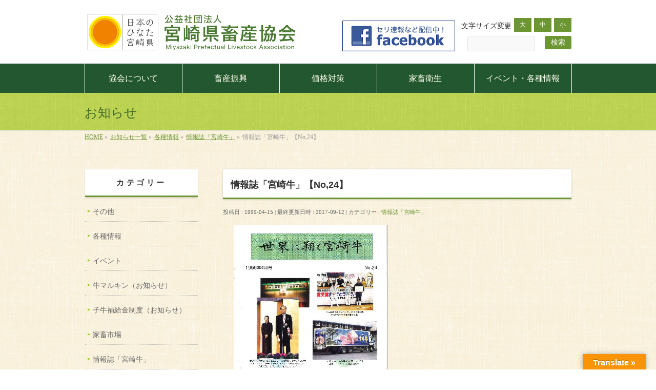

--- FILE ---
content_type: text/html; charset=UTF-8
request_url: http://www.miyazakiken-chikusan.jp/information/magazine/1108/
body_size: 9052
content:
<!DOCTYPE html>
<!--[if IE]>
<meta http-equiv="X-UA-Compatible" content="IE=Edge">
<![endif]-->
<html xmlns:fb="http://ogp.me/ns/fb#" lang="ja">
<head>
<meta charset="UTF-8" />
<link rel="start" href="http://www.miyazakiken-chikusan.jp" title="HOME" />

<!--[if lte IE 8]>
<link rel="stylesheet" type="text/css" media="all" href="http://www.miyazakiken-chikusan.jp/wp-content/themes/miyazaki-chikusan/style_oldie.css" />
<![endif]-->
<meta id="viewport" name="viewport" content="width=device-width, initial-scale=1">
<title>情報誌「宮崎牛」【No,24】 | 宮崎県畜産協会</title>
<meta name='robots' content='max-image-preview:large' />
<meta name="keywords" content="宮崎県畜産協会-" />
<link rel='dns-prefetch' href='//translate.google.com' />
<link rel='dns-prefetch' href='//fonts.googleapis.com' />
<link rel='dns-prefetch' href='//s.w.org' />
<link rel="alternate" type="application/rss+xml" title="宮崎県畜産協会 &raquo; フィード" href="http://www.miyazakiken-chikusan.jp/feed/" />
<link rel="alternate" type="application/rss+xml" title="宮崎県畜産協会 &raquo; コメントフィード" href="http://www.miyazakiken-chikusan.jp/comments/feed/" />
<meta name="description" content="宮崎県は牛・豚・鶏をはじめとする畜産王国です。" />
<style type="text/css">.keyColorBG,.keyColorBGh:hover,.keyColor_bg,.keyColor_bg_hover:hover{background-color: #6b9632;}.keyColorCl,.keyColorClh:hover,.keyColor_txt,.keyColor_txt_hover:hover{color: #6b9632;}.keyColorBd,.keyColorBdh:hover,.keyColor_border,.keyColor_border_hover:hover{border-color: #6b9632;}.color_keyBG,.color_keyBGh:hover,.color_key_bg,.color_key_bg_hover:hover{background-color: #6b9632;}.color_keyCl,.color_keyClh:hover,.color_key_txt,.color_key_txt_hover:hover{color: #6b9632;}.color_keyBd,.color_keyBdh:hover,.color_key_border,.color_key_border_hover:hover{border-color: #6b9632;}</style>
		<script type="text/javascript">
			window._wpemojiSettings = {"baseUrl":"https:\/\/s.w.org\/images\/core\/emoji\/13.0.1\/72x72\/","ext":".png","svgUrl":"https:\/\/s.w.org\/images\/core\/emoji\/13.0.1\/svg\/","svgExt":".svg","source":{"concatemoji":"http:\/\/www.miyazakiken-chikusan.jp\/wp-includes\/js\/wp-emoji-release.min.js?ver=5.7.14"}};
			!function(e,a,t){var n,r,o,i=a.createElement("canvas"),p=i.getContext&&i.getContext("2d");function s(e,t){var a=String.fromCharCode;p.clearRect(0,0,i.width,i.height),p.fillText(a.apply(this,e),0,0);e=i.toDataURL();return p.clearRect(0,0,i.width,i.height),p.fillText(a.apply(this,t),0,0),e===i.toDataURL()}function c(e){var t=a.createElement("script");t.src=e,t.defer=t.type="text/javascript",a.getElementsByTagName("head")[0].appendChild(t)}for(o=Array("flag","emoji"),t.supports={everything:!0,everythingExceptFlag:!0},r=0;r<o.length;r++)t.supports[o[r]]=function(e){if(!p||!p.fillText)return!1;switch(p.textBaseline="top",p.font="600 32px Arial",e){case"flag":return s([127987,65039,8205,9895,65039],[127987,65039,8203,9895,65039])?!1:!s([55356,56826,55356,56819],[55356,56826,8203,55356,56819])&&!s([55356,57332,56128,56423,56128,56418,56128,56421,56128,56430,56128,56423,56128,56447],[55356,57332,8203,56128,56423,8203,56128,56418,8203,56128,56421,8203,56128,56430,8203,56128,56423,8203,56128,56447]);case"emoji":return!s([55357,56424,8205,55356,57212],[55357,56424,8203,55356,57212])}return!1}(o[r]),t.supports.everything=t.supports.everything&&t.supports[o[r]],"flag"!==o[r]&&(t.supports.everythingExceptFlag=t.supports.everythingExceptFlag&&t.supports[o[r]]);t.supports.everythingExceptFlag=t.supports.everythingExceptFlag&&!t.supports.flag,t.DOMReady=!1,t.readyCallback=function(){t.DOMReady=!0},t.supports.everything||(n=function(){t.readyCallback()},a.addEventListener?(a.addEventListener("DOMContentLoaded",n,!1),e.addEventListener("load",n,!1)):(e.attachEvent("onload",n),a.attachEvent("onreadystatechange",function(){"complete"===a.readyState&&t.readyCallback()})),(n=t.source||{}).concatemoji?c(n.concatemoji):n.wpemoji&&n.twemoji&&(c(n.twemoji),c(n.wpemoji)))}(window,document,window._wpemojiSettings);
		</script>
		<style type="text/css">
img.wp-smiley,
img.emoji {
	display: inline !important;
	border: none !important;
	box-shadow: none !important;
	height: 1em !important;
	width: 1em !important;
	margin: 0 .07em !important;
	vertical-align: -0.1em !important;
	background: none !important;
	padding: 0 !important;
}
</style>
	<link rel='stylesheet' id='wp-block-library-css'  href='http://www.miyazakiken-chikusan.jp/wp-includes/css/dist/block-library/style.min.css?ver=5.7.14' type='text/css' media='all' />
<link rel='stylesheet' id='google-language-translator-css'  href='http://www.miyazakiken-chikusan.jp/wp-content/plugins/google-language-translator/css/style.css?ver=6.0.20' type='text/css' media='' />
<link rel='stylesheet' id='glt-toolbar-styles-css'  href='http://www.miyazakiken-chikusan.jp/wp-content/plugins/google-language-translator/css/toolbar.css?ver=6.0.20' type='text/css' media='' />
<link rel='stylesheet' id='Biz_Vektor_common_style-css'  href='http://www.miyazakiken-chikusan.jp/wp-content/themes/biz-vektor/css/bizvektor_common_min.css?ver=1.12.4' type='text/css' media='all' />
<link rel='stylesheet' id='Biz_Vektor_Design_style-css'  href='http://www.miyazakiken-chikusan.jp/wp-content/themes/biz-vektor/design_skins/002/002.css?ver=1.12.4' type='text/css' media='all' />
<link rel='stylesheet' id='Biz_Vektor_plugin_sns_style-css'  href='http://www.miyazakiken-chikusan.jp/wp-content/themes/biz-vektor/plugins/sns/style_bizvektor_sns.css?ver=5.7.14' type='text/css' media='all' />
<link rel='stylesheet' id='Biz_Vektor_add_web_fonts-css'  href='//fonts.googleapis.com/css?family=Droid+Sans%3A700%7CLato%3A900%7CAnton&#038;ver=5.7.14' type='text/css' media='all' />
<link rel='stylesheet' id='jquery.lightbox.min.css-css'  href='http://www.miyazakiken-chikusan.jp/wp-content/plugins/wp-jquery-lightbox/lightboxes/wp-jquery-lightbox/styles/lightbox.min.css?ver=2.3.4' type='text/css' media='all' />
<link rel='stylesheet' id='jqlb-overrides-css'  href='http://www.miyazakiken-chikusan.jp/wp-content/plugins/wp-jquery-lightbox/lightboxes/wp-jquery-lightbox/styles/overrides.css?ver=2.3.4' type='text/css' media='all' />
<style id='jqlb-overrides-inline-css' type='text/css'>

			#outerImageContainer {
				box-shadow: 0 0 4px 2px rgba(0,0,0,.2);
			}
			#imageContainer{
				padding: 8px;
			}
			#imageDataContainer {
				box-shadow: none;
				z-index: auto;
			}
			#prevArrow,
			#nextArrow{
				background-color: #ffffff;
				color: #000000;
			}
</style>
<script type='text/javascript' src='http://www.miyazakiken-chikusan.jp/wp-includes/js/jquery/jquery.min.js?ver=3.5.1' id='jquery-core-js'></script>
<script type='text/javascript' src='http://www.miyazakiken-chikusan.jp/wp-includes/js/jquery/jquery-migrate.min.js?ver=3.3.2' id='jquery-migrate-js'></script>
<script type='text/javascript' id='wp-statistics-tracker-js-extra'>
/* <![CDATA[ */
var WP_Statistics_Tracker_Object = {"hitRequestUrl":"http:\/\/www.miyazakiken-chikusan.jp\/wp-json\/wp-statistics\/v2\/hit?wp_statistics_hit_rest=yes&track_all=1&current_page_type=post&current_page_id=1108&search_query&page_uri=L2luZm9ybWF0aW9uL21hZ2F6aW5lLzExMDgv","keepOnlineRequestUrl":"http:\/\/www.miyazakiken-chikusan.jp\/wp-json\/wp-statistics\/v2\/online?wp_statistics_hit_rest=yes&track_all=1&current_page_type=post&current_page_id=1108&search_query&page_uri=L2luZm9ybWF0aW9uL21hZ2F6aW5lLzExMDgv","option":{"dntEnabled":true,"cacheCompatibility":false}};
/* ]]> */
</script>
<script type='text/javascript' src='http://www.miyazakiken-chikusan.jp/wp-content/plugins/wp-statistics/assets/js/tracker.js?ver=5.7.14' id='wp-statistics-tracker-js'></script>
<link rel="https://api.w.org/" href="http://www.miyazakiken-chikusan.jp/wp-json/" /><link rel="alternate" type="application/json" href="http://www.miyazakiken-chikusan.jp/wp-json/wp/v2/posts/1108" /><link rel="EditURI" type="application/rsd+xml" title="RSD" href="http://www.miyazakiken-chikusan.jp/xmlrpc.php?rsd" />
<link rel="wlwmanifest" type="application/wlwmanifest+xml" href="http://www.miyazakiken-chikusan.jp/wp-includes/wlwmanifest.xml" /> 
<link rel="canonical" href="http://www.miyazakiken-chikusan.jp/information/magazine/1108/" />
<link rel='shortlink' href='http://www.miyazakiken-chikusan.jp/?p=1108' />
<link rel="alternate" type="application/json+oembed" href="http://www.miyazakiken-chikusan.jp/wp-json/oembed/1.0/embed?url=http%3A%2F%2Fwww.miyazakiken-chikusan.jp%2Finformation%2Fmagazine%2F1108%2F" />
<link rel="alternate" type="text/xml+oembed" href="http://www.miyazakiken-chikusan.jp/wp-json/oembed/1.0/embed?url=http%3A%2F%2Fwww.miyazakiken-chikusan.jp%2Finformation%2Fmagazine%2F1108%2F&#038;format=xml" />
<style>#google_language_translator a{display:none!important;}div.skiptranslate.goog-te-gadget{display:inline!important;}.goog-te-gadget{color:transparent!important;}.goog-te-gadget{font-size:0px!important;}.goog-branding{display:none;}.goog-tooltip{display: none!important;}.goog-tooltip:hover{display: none!important;}.goog-text-highlight{background-color:transparent!important;border:none!important;box-shadow:none!important;}#google_language_translator select.goog-te-combo{color:#32373c;}#flags{display:none;}div.skiptranslate{display:none!important;}body{top:0px!important;}#goog-gt-{display:none!important;}font font{background-color:transparent!important;box-shadow:none!important;position:initial!important;}#glt-translate-trigger > span{color:#ffffff;}#glt-translate-trigger{background:#f89406;}</style><!-- Analytics by WP Statistics v14.5.2 - https://wp-statistics.com/ -->
<!-- [ BizVektor OGP ] -->
<meta property="og:site_name" content="宮崎県畜産協会" />
<meta property="og:url" content="http://www.miyazakiken-chikusan.jp/information/magazine/1108/" />
<meta property="fb:app_id" content="1723304301295275" />
<meta property="og:type" content="article" />
<meta property="og:title" content="情報誌「宮崎牛」【No,24】 | 宮崎県畜産協会" />
<meta property="og:description" content="宮崎県は牛・豚・鶏をはじめとする畜産王国です。" />
<!-- [ /BizVektor OGP ] -->
<!--[if lte IE 8]>
<link rel="stylesheet" type="text/css" media="all" href="http://www.miyazakiken-chikusan.jp/wp-content/themes/biz-vektor/design_skins/002/002_oldie.css" />
<![endif]-->
<link rel="SHORTCUT ICON" HREF="http://www.miyazakiken-chikusan.jp/favicon.ico" /><link rel="pingback" href="http://www.miyazakiken-chikusan.jp/xmlrpc.php" />
		<style type="text/css">
/* FontNormal */
a,
a:hover,
a:active,
#header #headContact #headContactTel,
#gMenu .menu li a span,
#content h4,
#content h5,
#content dt,
#content .child_page_block h4 a:hover,
#content .child_page_block p a:hover,
.paging span,
.paging a,
#content .infoList ul li .infoTxt a:hover,
#content .infoList .infoListBox div.entryTxtBox h4.entryTitle a,
#footerSiteMap .menu a:hover,
#topPr h3 a:hover,
#topPr .topPrDescription a:hover,
#content ul.linkList li a:hover,
#content .childPageBox ul li.current_page_item a,
#content .childPageBox ul li.current_page_item ul li a:hover,
#content .childPageBox ul li a:hover,
#content .childPageBox ul li.current_page_item a	{ color:#6b9632;}

/* bg */
::selection			{ background-color:#6b9632;}
::-moz-selection	{ background-color:#6b9632;}
/* bg */
#gMenu .assistive-text,
#content .mainFootContact .mainFootBt a,
.paging span.current,
.paging a:hover,
#content .infoList .infoCate a:hover,
.sideTower li.sideBnr#sideContact a,
form#searchform input#searchsubmit,
#pagetop a:hover,
a.btn,
.linkBtn a,
input[type=button],
input[type=submit]	{ background-color:#6b9632;}

/* border */
#searchform input[type=submit],
p.form-submit input[type=submit],
form#searchform input#searchsubmit,
#content form input.wpcf7-submit,
#confirm-button input,
a.btn,
.linkBtn a,
input[type=button],
input[type=submit],
.moreLink a,
#headerTop,
#content h3,
#content .child_page_block h4 a,
.paging span,
.paging a,
form#searchform input#searchsubmit	{ border-color:#6b9632;}

#gMenu	{ border-top-color:#6b9632;}
#content h2,
#content h1.contentTitle,
#content h1.entryPostTitle,
.sideTower .localHead,
#topPr h3 a	{ border-bottom-color:#6b9632; }

@media (min-width: 770px) {
#gMenu { border-top-color:#eeeeee;}
#gMenu	{ border-bottom-color:#6b9632; }
#footMenu .menu li a:hover	{ color:#6b9632; }
}
		</style>
<!--[if lte IE 8]>
<style type="text/css">
#gMenu	{ border-bottom-color:#6b9632; }
#footMenu .menu li a:hover	{ color:#6b9632; }
</style>
<![endif]-->
<style type="text/css">
/*-------------------------------------------*/
/*	menu divide
/*-------------------------------------------*/
@media (min-width: 970px) { #gMenu .menu > li { width:20%; text-align:center; } }
</style>
<style type="text/css">
/*-------------------------------------------*/
/*	font
/*-------------------------------------------*/
h1,h2,h3,h4,h4,h5,h6,#header #site-title,#pageTitBnr #pageTitInner #pageTit,#content .leadTxt,#sideTower .localHead {font-family: "ヒラギノ角ゴ Pro W3","Hiragino Kaku Gothic Pro","メイリオ",Meiryo,Osaka,"ＭＳ Ｐゴシック","MS PGothic",sans-serif; }
#pageTitBnr #pageTitInner #pageTit { font-weight:lighter; }
#gMenu .menu li a strong {font-family: "ヒラギノ角ゴ Pro W3","Hiragino Kaku Gothic Pro","メイリオ",Meiryo,Osaka,"ＭＳ Ｐゴシック","MS PGothic",sans-serif; }
</style>
<link rel="stylesheet" href="http://www.miyazakiken-chikusan.jp/wp-content/themes/miyazaki-chikusan/style.css" type="text/css" media="all" />
<script type="text/javascript">
  var _gaq = _gaq || [];
  _gaq.push(['_setAccount', 'UA-102002189-1']);
  _gaq.push(['_trackPageview']);
	  (function() {
	var ga = document.createElement('script'); ga.type = 'text/javascript'; ga.async = true;
	ga.src = ('https:' == document.location.protocol ? 'https://ssl' : 'http://www') + '.google-analytics.com/ga.js';
	var s = document.getElementsByTagName('script')[0]; s.parentNode.insertBefore(ga, s);
  })();
</script>




<!-- 文字サイズ変更　-->
<script type="text/javascript" src="http://www.miyazakiken-chikusan.jp/wp-content/themes/miyazaki-chikusan/jquery.cookie.js"></script>
<script type="text/javascript" src="http://www.miyazakiken-chikusan.jp/wp-content/themes/miyazaki-chikusan/jquery.textresizer.js"></script>
<script type="text/javascript">
jQuery(document).ready( function() {
    jQuery( "#textsize a" ).textresizer({
        target: "#content",
        // type:   "fontSize",
        sizes:  [ "150%", "100%", "75%" ]
    });
});
</script>



<!-- Google tag (gtag.js) -->
<script async src="https://www.googletagmanager.com/gtag/js?id=G-1JKCLYKEGB"></script>
<script>
  window.dataLayer = window.dataLayer || [];
  function gtag(){dataLayer.push(arguments);}
  gtag('js', new Date());

  gtag('config', 'G-1JKCLYKEGB');
</script>


</head>

<body class="post-template-default single single-post postid-1108 single-format-standard two-column left-sidebar">





<div id="fb-root"></div>
<script>(function(d, s, id) {
	var js, fjs = d.getElementsByTagName(s)[0];
	if (d.getElementById(id)) return;
	js = d.createElement(s); js.id = id;
	js.src = "//connect.facebook.net/ja_JP/sdk.js#xfbml=1&version=v2.3&appId=1723304301295275";
	fjs.parentNode.insertBefore(js, fjs);
}(document, 'script', 'facebook-jssdk'));</script>
	
<div id="wrap">


<!-- [ #headerTop ] -->
<div id="headerTop">
<div class="innerBox">
<div id="site-description">宮崎県は牛・豚・鶏をはじめとする畜産王国です。</div>
</div>
</div><!-- [ /#headerTop ] -->

<!-- [ #header ] -->
<div id="header">
<div id="headerInner" class="innerBox">
<!-- [ #headLogo ] -->
<div id="site-title">
<a href="http://www.miyazakiken-chikusan.jp/" title="宮崎県畜産協会" rel="home">
<img src="http://www.miyazakiken-chikusan.jp/wp-content/themes/miyazaki-chikusan/imgs/logo-1.png" alt="宮崎県畜産協会" /></a>
</div>
<!-- [ /#headLogo ] -->

<!-- [ #headContact ] -->

<div class="bn-facebook"><a href="https://www.facebook.com/%E5%85%AC%E7%9B%8A%E7%A4%BE%E5%9B%A3%E6%B3%95%E4%BA%BA-%E5%AE%AE%E5%B4%8E%E7%9C%8C%E7%95%9C%E7%94%A3%E5%8D%94%E4%BC%9A-1542126276066374/" target="_blank"><img src="/wp-content/themes/miyazaki-chikusan/imgs/bn_facebook.gif" width="220" height="60" border="0" alt="Facebook"></a></div>


<div id="headContact"><div id="headContactInner">
<!--文字サイズ変更-->
<div id="textsize"><span style="margin: 23px 5px 0 0;float: left;">文字サイズ変更</span><a class="btn btnS" style="margin-right: 5px;" href="#">大</a><a class="btn btnS" style="margin-right: 5px;" href="#">中</a><a class="btn btnS" href="#">小</a></div>



<div class="widget widget_search" id="search-2">
<form role="search" method="get" id="searchform" class="searchform" action="http://www.miyazakiken-chikusan.jp/"><div>
					<label class="screen-reader-text" for="s">検索:</label>
					<input type="text" value="" name="s" id="s" />
					<input type="submit" id="searchsubmit" value="検索" />
				</div>
			</form>
</div>

</div></div>
<!-- [ /#headContact ] -->

</div>
<!-- #headerInner -->
</div>
<!-- [ /#header ] -->


<!-- [ #gMenu ] -->
<div id="gMenu" class="itemClose">
<div id="gMenuInner" class="innerBox">
<h3 class="assistive-text" onclick="showHide('gMenu');"><span>MENU</span></h3>
<div class="skip-link screen-reader-text">
	<a href="#content" title="メニューを飛ばす">メニューを飛ばす</a>
</div>
<div class="menu-headernavigation-container"><ul id="menu-headernavigation" class="menu"><li id="menu-item-584" class="menu-item menu-item-type-post_type menu-item-object-page"><a href="http://www.miyazakiken-chikusan.jp/about/"><strong>協会について</strong></a></li>
<li id="menu-item-586" class="menu-item menu-item-type-post_type menu-item-object-page"><a href="http://www.miyazakiken-chikusan.jp/shinkou/"><strong>畜産振興</strong></a></li>
<li id="menu-item-583" class="menu-item menu-item-type-post_type menu-item-object-page"><a href="http://www.miyazakiken-chikusan.jp/kakaku/"><strong>価格対策</strong></a></li>
<li id="menu-item-585" class="menu-item menu-item-type-post_type menu-item-object-page"><a href="http://www.miyazakiken-chikusan.jp/eisei/"><strong>家畜衛生</strong></a></li>
<li id="menu-item-581" class="menu-item menu-item-type-post_type menu-item-object-page"><a href="http://www.miyazakiken-chikusan.jp/event/"><strong>イベント・各種情報</strong></a></li>
</ul></div>
</div><!-- [ /#gMenuInner ] -->
</div>
<!-- [ /#gMenu ] -->


<div id="pageTitBnr">
<div class="innerBox">
<div id="pageTitInner">
<div id="pageTit">
お知らせ</div>
</div><!-- [ /#pageTitInner ] -->
</div>
</div><!-- [ /#pageTitBnr ] -->
<!-- [ #panList ] -->
<div id="panList">
<div id="panListInner" class="innerBox"><ul><li id="panHome" itemprop="itemListElement" itemscope itemtype="http://schema.org/ListItem"><a href="http://www.miyazakiken-chikusan.jp" itemprop="item"><span itemprop="name">HOME</span></a> &raquo; </li><li itemprop="itemListElement" itemscope itemtype="http://schema.org/ListItem"><a href="http://www.miyazakiken-chikusan.jp/news/" itemprop="item"><span itemprop="name">お知らせ一覧</span></a> &raquo; </li><li itemprop="itemListElement" itemscope itemtype="http://schema.org/ListItem"><a href="http://www.miyazakiken-chikusan.jp/category/information/" itemprop="item"><span itemprop="name">各種情報</span></a> &raquo; </li><li itemprop="itemListElement" itemscope itemtype="http://schema.org/ListItem"><a href="http://www.miyazakiken-chikusan.jp/category/information/magazine/" itemprop="item"><span itemprop="name">情報誌「宮崎牛」</span></a> &raquo; </li><li itemprop="itemListElement" itemscope itemtype="http://schema.org/ListItem"><span itemprop="name">情報誌「宮崎牛」【No,24】</span></li></ul></div>
</div>
<!-- [ /#panList ] -->

<div id="main">





<!-- [ #container ] -->
<div id="container" class="innerBox">
	<!-- [ #content ] -->
	<div id="content" class="content">

<!-- [ #post- ] -->
<div id="post-1108" class="post-1108 post type-post status-publish format-standard hentry category-magazine">
		<h1 class="entryPostTitle entry-title">情報誌「宮崎牛」【No,24】</h1>
	<div class="entry-meta">
<span class="published">投稿日 : 1999-04-15</span>
<span class="updated entry-meta-items">最終更新日時 : 2017-09-12</span>
<span class="vcard author entry-meta-items">投稿者 : <span class="fn">宮崎県畜産協会</span></span>
<span class="tags entry-meta-items">カテゴリー :  <a href="http://www.miyazakiken-chikusan.jp/category/information/magazine/" rel="tag">情報誌「宮崎牛」</a></span>
</div>
<!-- .entry-meta -->	<div class="entry-content post-content">
		<p><a href="http://www.miyazakiken-chikusan.jp/wp-content/uploads/1999/02/miyagyu_24.pdf" target="_blank" rel="noopener"><img src="[data-uri]" data-src="http://www.miyazakiken-chikusan.jp/wp-content/plugins/pdf-thumbnail-link/upload/miyagyu_24.jpg" width="300" /><noscript><img src="http://www.miyazakiken-chikusan.jp/wp-content/plugins/pdf-thumbnail-link/upload/miyagyu_24.jpg" width="300" /></noscript></a></p>
		
		<div class="entry-utility">
					</div>
		<!-- .entry-utility -->
	</div><!-- .entry-content -->



<div id="nav-below" class="navigation">
	<div class="nav-previous"><a href="http://www.miyazakiken-chikusan.jp/information/magazine/1105/" rel="prev"><span class="meta-nav">&larr;</span> 情報誌「宮崎牛」【No,23】</a></div>
	<div class="nav-next"><a href="http://www.miyazakiken-chikusan.jp/information/magazine/1110/" rel="next">情報誌「宮崎牛」【No,25】 <span class="meta-nav">&rarr;</span></a></div>
</div><!-- #nav-below -->
</div>
<!-- [ /#post- ] -->


<div id="comments">





</div><!-- #comments -->



</div>
<!-- [ /#content ] -->

<!-- [ #sideTower ] -->
<div id="sideTower" class="sideTower">
<div class="sideWidget widget widget_categories" id="categories-2"><h3 class="localHead">カテゴリー</h3>
			<ul>
					<li class="cat-item cat-item-1"><a href="http://www.miyazakiken-chikusan.jp/category/sonota/">その他</a>
</li>
	<li class="cat-item cat-item-12"><a href="http://www.miyazakiken-chikusan.jp/category/information/">各種情報</a>
</li>
	<li class="cat-item cat-item-4"><a href="http://www.miyazakiken-chikusan.jp/category/event_info/">イベント</a>
</li>
	<li class="cat-item cat-item-17"><a href="http://www.miyazakiken-chikusan.jp/category/cow-marukin/">牛マルキン（お知らせ）</a>
</li>
	<li class="cat-item cat-item-16"><a href="http://www.miyazakiken-chikusan.jp/category/seido/">子牛補給金制度（お知らせ）</a>
</li>
	<li class="cat-item cat-item-14"><a href="http://www.miyazakiken-chikusan.jp/category/information/ichiba/">家畜市場</a>
</li>
	<li class="cat-item cat-item-15"><a href="http://www.miyazakiken-chikusan.jp/category/information/magazine/">情報誌「宮崎牛」</a>
</li>
	<li class="cat-item cat-item-19"><a href="http://www.miyazakiken-chikusan.jp/category/cc_seri/">子牛せり市結果</a>
</li>
	<li class="cat-item cat-item-21"><a href="http://www.miyazakiken-chikusan.jp/category/information/sippei/">家畜疾病情報</a>
</li>
	<li class="cat-item cat-item-24"><a href="http://www.miyazakiken-chikusan.jp/category/event_info/kyoshinkai/">共進会</a>
</li>
	<li class="cat-item cat-item-29"><a href="http://www.miyazakiken-chikusan.jp/category/event_info/youhou/">養蜂</a>
</li>
			</ul>

			</div><div class="sideWidget widget widget_listcategorypostswidget" id="listcategorypostswidget-2"><h3 class="localHead">新着情報</h3><ul class="lcp_catlist"><li><a href="http://www.miyazakiken-chikusan.jp/information/magazine/5290/" class="lcp_post">情報誌「宮崎牛」【No.98】</a> </li><li><a href="http://www.miyazakiken-chikusan.jp/information/magazine/5013/" class="lcp_post">情報誌「宮崎牛」【No.97】</a> </li><li><a href="http://www.miyazakiken-chikusan.jp/information/magazine/4918/" class="lcp_post">情報誌「宮崎牛」【No.96】</a> </li><li><a href="http://www.miyazakiken-chikusan.jp/information/magazine/4762/" class="lcp_post">情報誌「宮崎牛」【No. 95】</a> </li><li><a href="http://www.miyazakiken-chikusan.jp/information/magazine/4529/" class="lcp_post">情報誌「宮崎牛」【No. 94】</a> </li><li><a href="http://www.miyazakiken-chikusan.jp/information/magazine/4357/" class="lcp_post">情報誌「宮崎牛」【No. 93】</a> </li><li><a href="http://www.miyazakiken-chikusan.jp/information/magazine/4109/" class="lcp_post">情報誌「宮崎牛」【No. 92】</a> </li><li><a href="http://www.miyazakiken-chikusan.jp/information/magazine/3976/" class="lcp_post">情報誌「宮崎牛」【No. 91】</a> </li><li><a href="http://www.miyazakiken-chikusan.jp/information/magazine/3940/" class="lcp_post">情報誌「宮崎牛」【No. 90】</a> </li><li><a href="http://www.miyazakiken-chikusan.jp/information/magazine/3858/" class="lcp_post">情報誌「宮崎牛」【No. 89】</a> </li></ul></div></div>
<!-- [ /#sideTower ] -->
</div>
<!-- [ /#container ] -->

</div><!-- #main -->

<div id="back-top">
<a href="#wrap">
	<img id="pagetop" src="http://www.miyazakiken-chikusan.jp/wp-content/themes/biz-vektor/js/res-vektor/images/footer_pagetop.png" alt="PAGETOP" />
</a>
</div>

<!-- [ #footerSection ] -->
<div id="footerSection">

	<div id="pagetop">
	<div id="pagetopInner" class="innerBox">
	<a href="#wrap">PAGETOP</a>
	</div>
	</div>

	<div id="footMenu">
	<div id="footMenuInner" class="innerBox">
	<div class="menu-footernavigation-container"><ul id="menu-footernavigation" class="menu"><li id="menu-item-991" class="menu-item menu-item-type-post_type menu-item-object-page menu-item-home menu-item-991"><a href="http://www.miyazakiken-chikusan.jp/">HOME</a></li>
<li id="menu-item-628" class="menu-item menu-item-type-post_type menu-item-object-page menu-item-628"><a href="http://www.miyazakiken-chikusan.jp/about/">協会について</a></li>
<li id="menu-item-627" class="menu-item menu-item-type-post_type menu-item-object-page menu-item-627"><a href="http://www.miyazakiken-chikusan.jp/shinkou/">畜産振興</a></li>
<li id="menu-item-626" class="menu-item menu-item-type-post_type menu-item-object-page menu-item-626"><a href="http://www.miyazakiken-chikusan.jp/kakaku/">価格対策</a></li>
<li id="menu-item-625" class="menu-item menu-item-type-post_type menu-item-object-page menu-item-625"><a href="http://www.miyazakiken-chikusan.jp/eisei/">家畜衛生</a></li>
<li id="menu-item-624" class="menu-item menu-item-type-post_type menu-item-object-page menu-item-624"><a href="http://www.miyazakiken-chikusan.jp/event/">イベント・各種情報</a></li>
<li id="menu-item-1562" class="menu-item menu-item-type-post_type menu-item-object-page menu-item-1562"><a href="http://www.miyazakiken-chikusan.jp/contact/">お問い合わせ</a></li>
</ul></div>	</div>
	</div>

	<!-- [ #footer ] -->
	<div id="footer">
	<!-- [ #footerInner ] -->
	<div id="footerInner" class="innerBox">
		<dl id="footerOutline">
		<dt><span>公益社団法人</span><br />
宮崎県畜産協会</dt>
		<dd>
		〒880-0806<br />
宮崎市広島1丁目13番10号<br />
TEL : 0985-41-9300<br />
FAX : 0985-24-3772 		</dd>
		</dl>
		<!-- [ #footerSiteMap ] -->
		<div id="footerSiteMap">
<div class="menu-footersitemap-container"><ul id="menu-footersitemap" class="menu"><li id="menu-item-638" class="menu-item menu-item-type-post_type menu-item-object-page menu-item-638"><a href="http://www.miyazakiken-chikusan.jp/sitemap/">サイトマップ</a></li>
<li id="menu-item-633" class="menu-item menu-item-type-post_type menu-item-object-page menu-item-633"><a href="http://www.miyazakiken-chikusan.jp/siteinfo/">サイト利用について</a></li>
<li id="menu-item-634" class="menu-item menu-item-type-post_type menu-item-object-page menu-item-634"><a href="http://www.miyazakiken-chikusan.jp/privacy/">個人情報保護方針</a></li>
</ul></div></div>
		<!-- [ /#footerSiteMap ] -->


<!-- フッターにバナーを表示 -->
<div id="footer-banner">
	<ul>
	<li><a href="https://www.keiba.go.jp/about/outline/qa_basic1.html" target="_brank"><img src="/wp-content/themes/miyazaki-chikusan/imgs/bn_keiba.png" alt="地方競馬"></a></li>
	<li><a href="http://www.lin.gr.jp/" target="_brank"><img src="/wp-content/themes/miyazaki-chikusan/imgs/bn_lin.gif" alt="畜産情報ネットワーク"></a></li>
	<li><a href="http://www.hinata-miyazaki.jp/" target="_brank"><img src="/wp-content/themes/miyazaki-chikusan/imgs/bn_hinata.png" alt="日本のひなた宮崎県"></a></li>
	<li><a href="https://jlia.lin.gr.jp/tekiseikakaku/" target="_brank"><img src="/wp-content/themes/miyazaki-chikusan/imgs/bn_tekiseikakaku.png" alt="国産の畜産物を食べて生産者をまもる"></a></li>
	</ul>
</div>
<!-- /フッターにバナーを表示 -->


	</div>
	<!-- [ /#footerInner ] -->
	</div>
	<!-- [ /#footer ] -->

	<!-- [ #siteBottom ] -->
	<div id="siteBottom">
	<div id="siteBottomInner" class="innerBox">
	<div id="copy">Copyright &copy; <a href="http://www.miyazakiken-chikusan.jp/" rel="home"><span>公益社団法人</span>
宮崎県畜産協会</a> All Rights Reserved.</div>	</div>
	</div>
	<!-- [ /#siteBottom ] -->
</div>
<!-- [ /#footerSection ] -->
</div>
<!-- [ /#wrap ] -->
<div id="glt-translate-trigger"><span class="translate">Translate »</span></div><div id="glt-toolbar"></div><div id="flags" style="display:none" class="size18"><ul id="sortable" class="ui-sortable"><li id="Chinese (Simplified)"><a href="#" title="Chinese (Simplified)" class="nturl notranslate zh-CN flag Chinese (Simplified)"></a></li><li id="Chinese (Traditional)"><a href="#" title="Chinese (Traditional)" class="nturl notranslate zh-TW flag Chinese (Traditional)"></a></li><li id="English"><a href="#" title="English" class="nturl notranslate en flag united-states"></a></li><li id="Japanese"><a href="#" title="Japanese" class="nturl notranslate ja flag Japanese"></a></li><li id="Korean"><a href="#" title="Korean" class="nturl notranslate ko flag Korean"></a></li><li id="Russian"><a href="#" title="Russian" class="nturl notranslate ru flag Russian"></a></li></ul></div><div id='glt-footer'><div id="google_language_translator" class="default-language-ja"></div></div><script>function GoogleLanguageTranslatorInit() { new google.translate.TranslateElement({pageLanguage: 'ja', includedLanguages:'zh-CN,zh-TW,en,ja,ko,ru', autoDisplay: false, multilanguagePage:true}, 'google_language_translator');}</script><script type='text/javascript' id='vk-ltc-js-js-extra'>
/* <![CDATA[ */
var vkLtc = {"ajaxurl":"http:\/\/www.miyazakiken-chikusan.jp\/wp-admin\/admin-ajax.php"};
/* ]]> */
</script>
<script type='text/javascript' src='http://www.miyazakiken-chikusan.jp/wp-content/plugins/vk-link-target-controller/js/script.min.js?ver=1.7.9.0' id='vk-ltc-js-js'></script>
<script type='text/javascript' src='http://www.miyazakiken-chikusan.jp/wp-content/plugins/google-language-translator/js/scripts.js?ver=6.0.20' id='scripts-js'></script>
<script type='text/javascript' src='//translate.google.com/translate_a/element.js?cb=GoogleLanguageTranslatorInit' id='scripts-google-js'></script>
<script type='text/javascript' src='http://www.miyazakiken-chikusan.jp/wp-content/plugins/unveil-lazy-load/js/jquery.optimum-lazy-load.min.js?ver=0.3.1' id='unveil-js'></script>
<script type='text/javascript' src='http://www.miyazakiken-chikusan.jp/wp-content/plugins/wp-jquery-lightbox/lightboxes/wp-jquery-lightbox/vendor/jquery.touchwipe.min.js?ver=2.3.4' id='wp-jquery-lightbox-swipe-js'></script>
<script type='text/javascript' src='http://www.miyazakiken-chikusan.jp/wp-content/plugins/wp-jquery-lightbox/inc/purify.min.js?ver=2.3.4' id='wp-jquery-lightbox-purify-js'></script>
<script type='text/javascript' src='http://www.miyazakiken-chikusan.jp/wp-content/plugins/wp-jquery-lightbox/lightboxes/wp-jquery-lightbox/vendor/panzoom.min.js?ver=2.3.4' id='wp-jquery-lightbox-panzoom-js'></script>
<script type='text/javascript' id='wp-jquery-lightbox-js-extra'>
/* <![CDATA[ */
var JQLBSettings = {"showTitle":"1","useAltForTitle":"1","showCaption":"1","showNumbers":"1","fitToScreen":"0","resizeSpeed":"400","showDownload":"","navbarOnTop":"","marginSize":"0","mobileMarginSize":"20","slideshowSpeed":"4000","allowPinchZoom":"1","borderSize":"8","borderColor":"#fff","overlayColor":"#fff","overlayOpacity":"0.6","newNavStyle":"1","fixedNav":"1","showInfoBar":"0","prevLinkTitle":"\u524d\u306e\u753b\u50cf","nextLinkTitle":"\u6b21\u306e\u753b\u50cf","closeTitle":"\u30ae\u30e3\u30e9\u30ea\u30fc\u3092\u9589\u3058\u308b","image":"\u753b\u50cf ","of":"\u306e","download":"\u30c0\u30a6\u30f3\u30ed\u30fc\u30c9","pause":"(\u30b9\u30e9\u30a4\u30c9\u30b7\u30e7\u30fc\u3092\u4e00\u6642\u505c\u6b62\u3059\u308b)","play":"(\u30b9\u30e9\u30a4\u30c9\u30b7\u30e7\u30fc\u3092\u518d\u751f\u3059\u308b)"};
/* ]]> */
</script>
<script type='text/javascript' src='http://www.miyazakiken-chikusan.jp/wp-content/plugins/wp-jquery-lightbox/lightboxes/wp-jquery-lightbox/jquery.lightbox.js?ver=2.3.4' id='wp-jquery-lightbox-js'></script>
<script type='text/javascript' src='http://www.miyazakiken-chikusan.jp/wp-includes/js/wp-embed.min.js?ver=5.7.14' id='wp-embed-js'></script>
<script type='text/javascript' id='biz-vektor-min-js-js-extra'>
/* <![CDATA[ */
var bv_sliderParams = {"slideshowSpeed":"5000","animation":"fade"};
/* ]]> */
</script>
<script type='text/javascript' src='http://www.miyazakiken-chikusan.jp/wp-content/themes/biz-vektor/js/biz-vektor-min.js?ver=1.12.4' defer='defer' id='biz-vektor-min-js-js'></script>

</body>
</html>

--- FILE ---
content_type: text/css
request_url: http://www.miyazakiken-chikusan.jp/wp-content/themes/miyazaki-chikusan/style.css
body_size: 3123
content:
@charset "utf-8";
/*
Theme Name: 宮崎県畜産協会テーマ
Theme URI: http://mit-s.net
Template: biz-vektor
Description: 
Tags: 
Version: 0.1.0
*/

body { font-family: "メイリオ","Meiryo","ヒラギノ角ゴ Pro W3","ＭＳ Ｐゴシック", "Osaka"; background:url(imgs/bg_img.jpg); }

a:hover img{
opacity: .60; /* Standard: FF gt 1.5, Opera, Safari */
-ms-filter: "progid:DXImageTransform.Microsoft.Alpha(Opacity=60)";
filter: progid:DXImageTransform.Microsoft.Alpha(Opacity=60);
-khtml-opacity: .60; /* Safari 1.x */
-moz-opacity: .60; /* FF lt 1.5, Netscape */
background-color: rgba(255,255,255,1);
}

#headerTop { display: none; }

@media screen and (min-width: 660px) {
	#header { padding-top: 20px; }
	#header #site-title { padding-bottom: 20px; }
}

#header {
	width: 100%;
	background: #fff;
}

#header #site-title a img {
	max-height: 80px;
}

#header .bn-facebook {
	float: left;
	margin: 20px 0 0 90px;
}
@media screen and (max-width: 660px) {
	div#textsize {
		display: none;
	}
}

@media screen and (max-width: 660px) {
	#header .bn-facebook  {
		width: 100%;
    	margin: 0px auto;
		text-align: center;
	}
	#header .bn-facebook img {
		width: 220px;
	}
}


div#google_language_translator {
	float: left;
}

#gMenu { background-color: #225730; }
@media (min-width: 770px) {
	#gMenu {border-bottom: 0px; background-image:none;}
}
#gMenu .menu { border: 0px; }
#gMenu #gMenuInner.innerBox { border-right: solid 1px #fff; }
#gMenu .menu li { text-shadow: 0 0 5px #32661a; }
#gMenu .menu li a:hover,
#gMenu .menu li.current_page_item > a,
#gMenu .menu li.current-menu-item > a,
#gMenu .menu li.current-menu-ancestor > a,
#gMenu .menu li.current-page-ancestor > a,
#gMenu .menu li > a:hover img {
	/*background-color: #b7d5aa;*/
	background-color: #fff2ba;
	color: #225730;
	text-shadow: 0px 0px 5px #ffffff;
}
#gMenu .menu li a { color: #FFF; border-right: 0px; border-bottom:0px; background: none; }
#gMenu .menu li a strong { font-weight: normal;font-size: 120%; }
@media (min-width: 770px) {
	#gMenu .menu li li a,
	#gMenu .menu li li li a,
	#gMenu .menu li li li li a {
		padding: 13px 5px 13px 10px;
		background-color: #a4ca68;
		border-bottom: solid 1px #cbe1aa;
	}
}
#fb-like-box {
	background:url(imgs/info_fb.png) no-repeat;
	background-position: center;
	border: 0px;
	margin: 0px auto;
	padding: 50px 0;
}
@media (max-width: 400px) {
	#fb-like-box { display: none; }
}
#topMainBnr {
	background:url(imgs/bg_img.jpg);
	padding: 0 0;
	background-color: #fff;
	box-shadow: none;
}
#topMainBnrFrame {
	box-shadow: 0px 0px 0px;
	border: 0px;
}

#pageTitBnr {
	box-shadow: none;
	background-color: #c9e0a7;
	background: url(imgs/info_bg2.png);
}
#pageTitBnr #pageTitInner #pageTit { font-size: 25px; text-shadow: none; color: #40682b; }

.flexslider { border: 0px; }


#panList #panListInner { border-bottom: 0px; }
#panList { font-size: 85%; }

.content a {
	text-decoration: none;
}
.content a:hover {
	text-decoration: underline;
}

.content .infoList {
	margin-bottom: 0px;
	padding-bottom: 0px;
}

.content .infoList ul {
	margin: 0px;
	list-style: none;
	padding: 0 10px;
	background-color: #fff;
}

.content .infoList ul li {
	border-bottom: 1px dotted #5d973e;
	padding: 15px 0px 20px;
}

@media screen and (min-width: 770px) {
	.content .infoList ul li .infoTxt { float: left; }
}

.content .infoList ul li .infoTxt a { color: #6b9632; }
.content .infoList ul li .infoTxt span.new { color: #a03830; }
.content .infoList .infoDate { font-size: 90%; color: #7f7f7f }
span.new {
	background-color: #db0000;
	padding: 0px 3px;
	color: #fff;
	font-size: 85%;
	border-radius: 3px;
	-webkit-border-radius: 3px;
	-moz-border-radius: 3px;
}
.moreLink { background-color: #fff;padding: 0 10px 8px; }
.content h2 { background-color: #fff; }
.content h5 { margin: 0px; }

.content table {
	font-size: 100%;
}
.content table tr th {
	border: 1px solid #ccc;
	background-color: #c9e0a7;
	vertical-align: middle;
}
.content table tr td {
	vertical-align: middle;
	background-color: #fff;
}


.content h1.entryPostTitle {
    background-color: #fff;
}



.content .child_page_block .child_page_blockInner {
	padding: 22px 0 22px 37px;
	background: #fff url(imgs/list_008_b-trans.png) no-repeat;
	background-position: 15px 23px; 
}
.content .child_page_block h4 {
	background: none;
	padding: 0;
	margin-bottom: 0;
}
.content .child_page_block h4 a {
	border-bottom: 0;
	padding-bottom: 0px;
}

.content .childPageBox { display: none; }

#content h2,
#content h1.contentTitle,
#content h1.entryPostTitle,
.sideTower .localHead,
#topPr h3 a {
	background-color: #fff;
}
div#pagetop {
	background: url(imgs/info_bg3.png) center bottom repeat-x,
		    url(imgs/bg_img.jpg) bottom repeat-x;
	height: 61px;
}
#pagetop a { display: none; }

#content #text-4 .moreLink a {
	border-left: 0px;
	background: none;
	padding: 5px 10px;
	font-size: 80%;
	background-color: #6b9632;
	color: #FFF;
}

/*-------------------　サイド　---------------------------------*/
body.home .sideTower .localHead { display: none; }

.sideTower .localHead {	font-size: 110%; letter-spacing: 0.3em; text-align: center; }

#sideTower .ttBoxSection,
.sideTower .ttBoxSection {
	padding: 5px;
	background-color: #fff;
}

.sideTower .sideWidget li { background-color: #bed456; margin: 10px 0 0 0;border: 1px solid #d8e49c; }
.sideTower .sideWidget li a { background: none; }
.sideTower .sideWidget li ul li { background-color: #fff; margin: 0; border: 0px;}

.sideTower .sideWidget li a:hover,
.sideTower .sideWidget li.current_page_item a,
.sideTower .sideWidget li.current_page_item a:hover,
.sideTower .sideWidget li.current-cat a {
	background: url(imgs/list_g10.gif) 2px 12px no-repeat #c9e0a7;
}

.sideTower .sideWidget ul li ul li.current_page_item a,
.sideTower .sideWidget li.current_page_item ul li a:hover,
.sideTower .sideWidget li ul.children a:hover {
	background: url(imgs/list_g10.gif) 8px 8px no-repeat #c9e0a7 ;
}

#sideTower ul.localNavi,
@media (max-width: 770px) {
	#sideTower #pages-3 { display: none; }
}

.sideTower .sideWidget li a { padding: 10px 10px 10px 18px; }

.sideTower .sideWidget li ul li a,
.sideTower .sideWidget li.current_page_item ul li a {
	font-size: 95%;
	padding: 7px 10px 5px 25px;
	background: url(imgs/list_g11.gif) 7px 8px no-repeat;
}
.sideTower .sideWidget li ul li ul li a {
	background: url(imgs/list_g12.gif) 22px 12px no-repeat;
}

.sideTower .ttBoxSection .ttBox {
	border-bottom: 1px dotted rgba(153, 153, 153, 0.57);
	background: url(imgs/list_g12.gif) 5px 15px no-repeat;
	padding: 10px 10px 10px 15px;
}
#sideTower .ttBox a, .sideTower .ttBox a {
	text-decoration: none;
	color: #40591e;
	font-size: 110%;
}

.ttBoxSection {
    border: 1px solid #e5e5e5;
}
/*-------------------　/サイド　---------------------------------*/


/*-------------------　フッター　---------------------------------*/
#footer {
	border-bottom: 0px ; 
	background:url(imgs/info_bg2.png) ;
}
#footer dl#footerOutline dt { font-size: 140%; font-weight: normal;color: #3c6228; line-height: 120%; letter-spacing: 0.1em; }
#footer dl#footerOutline dt span { font-size: 80%; }
#footer dl#footerOutline dd { font-size: 100%; font-weight: normal;color: #3c6228; line-height: 130%; }
#footMenu {
	background:url(imgs/info_bg2.png) ;
	border-top: 0px;
	box-shadow: inset 0 0px 0 white;
}
#footMenu .menu li a { color: #3c6228; font-size: 120%; }
#footerSiteMap .menu li { text-shadow: none; }
#footerSiteMap .menu li	a { font-weight: normal;color: #3c6228; }
#footMenu .menu li a:hover,
#footerSiteMap .menu li	a:hover  { color:#5d973e;}
#footerSiteMap .menu li	a {
	background: url(imgs/arrow_green_s.png) right bottom no-repeat;
}

#siteBottom {
	/*background:url(imgs/foot_bg.png) ;*/
	background:#225730;
	border-top: 0px;
}
#siteBottom,#siteBottom a {
	text-shadow: none;
	color: #fff;
}

@media (min-width: 970px) {
	#footer-banner {
		width: 680px;
		margin-top : 10px;
		float: right;
	}
	#footer-banner ul li {
		width: 220px;
		margin : 5px 5px 0 0;
		float: left;
	}
}
@media (max-width: 970px) {
	#footer-banner { /*display: none;*/ text-align: center; }
}
@media (min-width: 770px) {
	#footMenu .menu li:first-child a { border-left: 1px solid #3c6228;}
	#footMenu .menu li a { border-right: 1px solid #3c6228; padding: 0 30px;}
	#footerSiteMap .menu li { width: 220px;	margin-right: 5px; }
}

/*---------------------------------------------------------------*/


#back-top a { bottom: 30px; }

a.btn, .linkBtn a, input[type=button], input[type=submit] {
	background-image: none;
	box-shadow: none;
}
form#searchform { background-color: #fff; }
form#searchform input#searchsubmit {
	padding: 3px 10px;
	margin: 0;
	border-radius: 3px;
	-webkit-border-radius: 3px;
	-moz-border-radius: 3px;
}

.content .child_page_block .childText {
	display: none;
}

a.btn.btnS,
.linkBtn.linkBtnS a,
 {
	border-radius: 3px;
	-webkit-border-radius: 3px;
	-moz-border-radius: 3px;
}



/*--- TABLEのレスポンシブ化　---*/
@media screen and (max-width: 615px) {
  table {
    border-top: 1px solid #999;
  }
  table td {
    display: block;
    text-align: center;
  }
  table th {
    display: block;
    border-top: none;
    border-bottom: none;
    width: 100%;
  }
}
/*--- /TABLEのレスポンシブ化　---*/


/* リンクスタイル
--------------------------------------------------------*/

a[href$=".xls"], a[href$=".xlsx"] {
	background:url(imgs/excel.gif) left center no-repeat;
	padding-left:15px;
}
a[href$=".doc"], a[href$=".docx"] {
	background:url(imgs/word.gif) left center no-repeat;
	padding-left:15px;
}
a[href$=".pdf"] {
	background:url(imgs/pdf.gif) left center no-repeat;
	padding-left:15px;
}
a.link {
	background:url(imgs/link.gif) left center no-repeat;
	padding-left:15px;
}
a.blank {
	background:url(imgs/blank.gif) left center no-repeat;
	padding-left:15px;
}


.content ul.lcp_paginator li {
	display: inline-block;
	border: 1px solid;
	border-color: #6b9632;
	padding: 0 5px;
	margin: 5px;
	background-color: #fff;
}



/* 記事下の「←前の記事／次の記事→」を非表示　*/
#content #nav-below {
	display: none;
}
body.post-template-default #sideTower ul.lcp_catlist,
body.category-magazine #sideTower ul.lcp_catlist,
body.category-cc_seri #sideTower ul.lcp_catlist,
body.blog #sideTower ul.lcp_catlist {
	padding: 5px;
	background-color: #fff;
	border-top: 1px solid #e5e5e5;
	box-shadow: 0px 2px 3px rgba(0,0,0,0.15);
}
body.post-template-default .sideTower .sideWidget li,
body.category-magazine .sideTower .sideWidget li,
body.category-cc_seri .sideTower .sideWidget li,
body.blog .sideTower .sideWidget li {
	background-color: #fff;
	border: 0px;
	border-bottom: 1px dotted rgba(153, 153, 153, 0.57);
	background: url(imgs/list_g12.gif) 5px 15px no-repeat;
	padding: 10px 10px 10px 15px;
}
body.post-template-default .sideTower .sideWidget li a,
body.category-magazine .sideTower .sideWidget li a,
body.category-cc_seri .sideTower .sideWidget li a,
body.blog .sideTower .sideWidget li a {
	padding: 0px;	
}
body.post-template-default .sideTower .sideWidget li a:hover,
body.category-magazine .sideTower .sideWidget li a:hover,
body.category-cc_seri .sideTower .sideWidget li a:hover,
body.blog .sideTower .sideWidget li a:hover {
	background: none;
	text-decoration: underline;
}